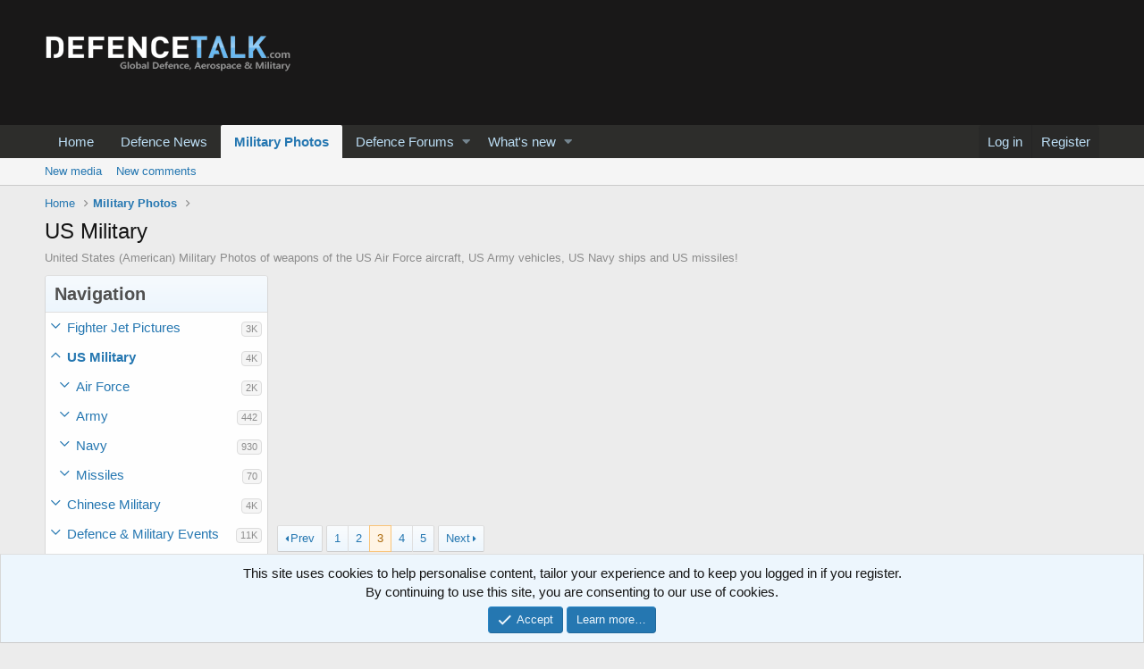

--- FILE ---
content_type: text/html; charset=utf-8
request_url: https://www.google.com/recaptcha/api2/aframe
body_size: 250
content:
<!DOCTYPE HTML><html><head><meta http-equiv="content-type" content="text/html; charset=UTF-8"></head><body><script nonce="ZL0IV8FGbv7s80LbXP3phw">/** Anti-fraud and anti-abuse applications only. See google.com/recaptcha */ try{var clients={'sodar':'https://pagead2.googlesyndication.com/pagead/sodar?'};window.addEventListener("message",function(a){try{if(a.source===window.parent){var b=JSON.parse(a.data);var c=clients[b['id']];if(c){var d=document.createElement('img');d.src=c+b['params']+'&rc='+(localStorage.getItem("rc::a")?sessionStorage.getItem("rc::b"):"");window.document.body.appendChild(d);sessionStorage.setItem("rc::e",parseInt(sessionStorage.getItem("rc::e")||0)+1);localStorage.setItem("rc::h",'1765317954860');}}}catch(b){}});window.parent.postMessage("_grecaptcha_ready", "*");}catch(b){}</script></body></html>